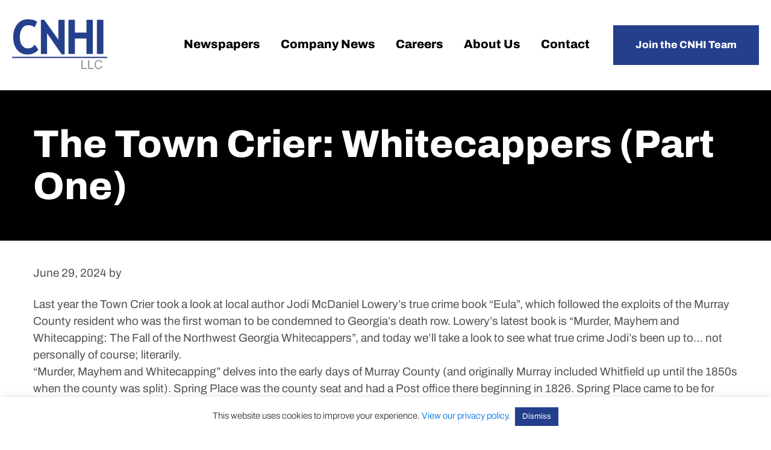

--- FILE ---
content_type: application/javascript; charset=UTF-8
request_url: https://www.cnhi.com/cdn-cgi/challenge-platform/scripts/jsd/main.js
body_size: 4711
content:
window._cf_chl_opt={iUVjo1:'b'};~function(G5,J,L,C,Y,m,a,d,v){G5=j,function(M,Q,Gp,G4,X,f){for(Gp={M:268,Q:360,X:273,f:237,A:253,e:334,k:254,y:296,R:276,N:262,z:284,x:298,F:324},G4=j,X=M();!![];)try{if(f=-parseInt(G4(Gp.M))/1+-parseInt(G4(Gp.Q))/2*(-parseInt(G4(Gp.X))/3)+-parseInt(G4(Gp.f))/4*(-parseInt(G4(Gp.A))/5)+parseInt(G4(Gp.e))/6*(parseInt(G4(Gp.k))/7)+parseInt(G4(Gp.y))/8*(parseInt(G4(Gp.R))/9)+-parseInt(G4(Gp.N))/10*(-parseInt(G4(Gp.z))/11)+-parseInt(G4(Gp.x))/12*(parseInt(G4(Gp.F))/13),Q===f)break;else X.push(X.shift())}catch(A){X.push(X.shift())}}(G,889753),J=this||self,L=J[G5(258)],C=B(),Y={},Y[G5(247)]='o',Y[G5(257)]='s',Y[G5(275)]='u',Y[G5(303)]='z',Y[G5(320)]='n',Y[G5(314)]='I',Y[G5(304)]='b',m=Y,J[G5(341)]=function(M,Q,X,A,Gx,Gz,GN,Gs,R,N,z,x,F,g){if(Gx={M:329,Q:339,X:288,f:329,A:263,e:348,k:290,y:348,R:302,N:359,z:358,x:289,F:277},Gz={M:256,Q:358,X:280},GN={M:285,Q:327,X:305,f:312},Gs=G5,Q===null||void 0===Q)return A;for(R=K(Q),M[Gs(Gx.M)][Gs(Gx.Q)]&&(R=R[Gs(Gx.X)](M[Gs(Gx.f)][Gs(Gx.Q)](Q))),R=M[Gs(Gx.A)][Gs(Gx.e)]&&M[Gs(Gx.k)]?M[Gs(Gx.A)][Gs(Gx.y)](new M[(Gs(Gx.k))](R)):function(Z,GH,P){for(GH=Gs,Z[GH(Gz.M)](),P=0;P<Z[GH(Gz.Q)];Z[P+1]===Z[P]?Z[GH(Gz.X)](P+1,1):P+=1);return Z}(R),N='nAsAaAb'.split('A'),N=N[Gs(Gx.R)][Gs(Gx.N)](N),z=0;z<R[Gs(Gx.z)];x=R[z],F=n(M,Q,x),N(F)?(g='s'===F&&!M[Gs(Gx.x)](Q[x]),Gs(Gx.F)===X+x?y(X+x,F):g||y(X+x,Q[x])):y(X+x,F),z++);return A;function y(Z,P,GL){GL=j,Object[GL(GN.M)][GL(GN.Q)][GL(GN.X)](A,P)||(A[P]=[]),A[P][GL(GN.f)](Z)}},a=G5(343)[G5(337)](';'),d=a[G5(302)][G5(359)](a),J[G5(335)]=function(M,Q,Gg,GE,X,A,k,y){for(Gg={M:271,Q:358,X:325,f:312,A:269},GE=G5,X=Object[GE(Gg.M)](Q),A=0;A<X[GE(Gg.Q)];A++)if(k=X[A],'f'===k&&(k='N'),M[k]){for(y=0;y<Q[X[A]][GE(Gg.Q)];-1===M[k][GE(Gg.X)](Q[X[A]][y])&&(d(Q[X[A]][y])||M[k][GE(Gg.f)]('o.'+Q[X[A]][y])),y++);}else M[k]=Q[X[A]][GE(Gg.A)](function(R){return'o.'+R})},v=function(Gb,Go,GV,Gc,Gq,Q,X,f){return Gb={M:344,Q:260},Go={M:354,Q:312,X:354,f:354,A:319,e:249},GV={M:358},Gc={M:358,Q:249,X:285,f:327,A:305,e:305,k:305,y:331,R:312,N:331,z:312,x:331,F:312,g:354,Z:312,l:327,P:305,c:331,S:331,V:312,o:331,b:354,D:312,G0:319},Gq=G5,Q=String[Gq(Gb.M)],X={'h':function(A,Gl){return Gl={M:278,Q:249},null==A?'':X.g(A,6,function(e,GB){return GB=j,GB(Gl.M)[GB(Gl.Q)](e)})},'g':function(A,y,R,GC,N,z,x,F,Z,P,S,V,o,D,G0,G1,G2,G3){if(GC=Gq,A==null)return'';for(z={},x={},F='',Z=2,P=3,S=2,V=[],o=0,D=0,G0=0;G0<A[GC(Gc.M)];G0+=1)if(G1=A[GC(Gc.Q)](G0),Object[GC(Gc.X)][GC(Gc.f)][GC(Gc.A)](z,G1)||(z[G1]=P++,x[G1]=!0),G2=F+G1,Object[GC(Gc.X)][GC(Gc.f)][GC(Gc.e)](z,G2))F=G2;else{if(Object[GC(Gc.X)][GC(Gc.f)][GC(Gc.k)](x,F)){if(256>F[GC(Gc.y)](0)){for(N=0;N<S;o<<=1,y-1==D?(D=0,V[GC(Gc.R)](R(o)),o=0):D++,N++);for(G3=F[GC(Gc.N)](0),N=0;8>N;o=o<<1|G3&1,D==y-1?(D=0,V[GC(Gc.R)](R(o)),o=0):D++,G3>>=1,N++);}else{for(G3=1,N=0;N<S;o=o<<1|G3,D==y-1?(D=0,V[GC(Gc.z)](R(o)),o=0):D++,G3=0,N++);for(G3=F[GC(Gc.x)](0),N=0;16>N;o=o<<1|G3&1,D==y-1?(D=0,V[GC(Gc.F)](R(o)),o=0):D++,G3>>=1,N++);}Z--,0==Z&&(Z=Math[GC(Gc.g)](2,S),S++),delete x[F]}else for(G3=z[F],N=0;N<S;o=o<<1.17|G3&1.76,D==y-1?(D=0,V[GC(Gc.Z)](R(o)),o=0):D++,G3>>=1,N++);F=(Z--,0==Z&&(Z=Math[GC(Gc.g)](2,S),S++),z[G2]=P++,String(G1))}if(''!==F){if(Object[GC(Gc.X)][GC(Gc.l)][GC(Gc.P)](x,F)){if(256>F[GC(Gc.c)](0)){for(N=0;N<S;o<<=1,y-1==D?(D=0,V[GC(Gc.F)](R(o)),o=0):D++,N++);for(G3=F[GC(Gc.S)](0),N=0;8>N;o=o<<1|G3&1,y-1==D?(D=0,V[GC(Gc.V)](R(o)),o=0):D++,G3>>=1,N++);}else{for(G3=1,N=0;N<S;o=G3|o<<1,y-1==D?(D=0,V[GC(Gc.F)](R(o)),o=0):D++,G3=0,N++);for(G3=F[GC(Gc.o)](0),N=0;16>N;o=G3&1|o<<1,D==y-1?(D=0,V[GC(Gc.R)](R(o)),o=0):D++,G3>>=1,N++);}Z--,Z==0&&(Z=Math[GC(Gc.b)](2,S),S++),delete x[F]}else for(G3=z[F],N=0;N<S;o=o<<1|G3&1,y-1==D?(D=0,V[GC(Gc.R)](R(o)),o=0):D++,G3>>=1,N++);Z--,Z==0&&S++}for(G3=2,N=0;N<S;o=G3&1.55|o<<1.6,y-1==D?(D=0,V[GC(Gc.D)](R(o)),o=0):D++,G3>>=1,N++);for(;;)if(o<<=1,D==y-1){V[GC(Gc.z)](R(o));break}else D++;return V[GC(Gc.G0)]('')},'j':function(A,GS,Gt){return GS={M:331},Gt=Gq,A==null?'':A==''?null:X.i(A[Gt(GV.M)],32768,function(e,Gh){return Gh=Gt,A[Gh(GS.M)](e)})},'i':function(A,y,R,GY,N,z,x,F,Z,P,S,V,o,D,G0,G1,G3,G2){for(GY=Gq,N=[],z=4,x=4,F=3,Z=[],V=R(0),o=y,D=1,P=0;3>P;N[P]=P,P+=1);for(G0=0,G1=Math[GY(Go.M)](2,2),S=1;S!=G1;G2=V&o,o>>=1,o==0&&(o=y,V=R(D++)),G0|=S*(0<G2?1:0),S<<=1);switch(G0){case 0:for(G0=0,G1=Math[GY(Go.M)](2,8),S=1;G1!=S;G2=o&V,o>>=1,o==0&&(o=y,V=R(D++)),G0|=S*(0<G2?1:0),S<<=1);G3=Q(G0);break;case 1:for(G0=0,G1=Math[GY(Go.M)](2,16),S=1;S!=G1;G2=o&V,o>>=1,o==0&&(o=y,V=R(D++)),G0|=(0<G2?1:0)*S,S<<=1);G3=Q(G0);break;case 2:return''}for(P=N[3]=G3,Z[GY(Go.Q)](G3);;){if(D>A)return'';for(G0=0,G1=Math[GY(Go.M)](2,F),S=1;S!=G1;G2=V&o,o>>=1,0==o&&(o=y,V=R(D++)),G0|=(0<G2?1:0)*S,S<<=1);switch(G3=G0){case 0:for(G0=0,G1=Math[GY(Go.X)](2,8),S=1;G1!=S;G2=V&o,o>>=1,o==0&&(o=y,V=R(D++)),G0|=(0<G2?1:0)*S,S<<=1);N[x++]=Q(G0),G3=x-1,z--;break;case 1:for(G0=0,G1=Math[GY(Go.f)](2,16),S=1;G1!=S;G2=V&o,o>>=1,0==o&&(o=y,V=R(D++)),G0|=(0<G2?1:0)*S,S<<=1);N[x++]=Q(G0),G3=x-1,z--;break;case 2:return Z[GY(Go.A)]('')}if(0==z&&(z=Math[GY(Go.f)](2,F),F++),N[G3])G3=N[G3];else if(G3===x)G3=P+P[GY(Go.e)](0);else return null;Z[GY(Go.Q)](G3),N[x++]=P+G3[GY(Go.e)](0),z--,P=G3,0==z&&(z=Math[GY(Go.f)](2,F),F++)}}},f={},f[Gq(Gb.Q)]=X.h,f}(),i();function H(Gd,G7,M){return Gd={M:243,Q:270},G7=G5,M=J[G7(Gd.M)],Math[G7(Gd.Q)](+atob(M.t))}function U(GZ,GI,X,f,A,k,y){GI=(GZ={M:265,Q:340,X:352,f:338,A:267,e:283,k:241,y:248,R:309,N:281,z:242,x:251},G5);try{return X=L[GI(GZ.M)](GI(GZ.Q)),X[GI(GZ.X)]=GI(GZ.f),X[GI(GZ.A)]='-1',L[GI(GZ.e)][GI(GZ.k)](X),f=X[GI(GZ.y)],A={},A=NJRxd4(f,f,'',A),A=NJRxd4(f,f[GI(GZ.R)]||f[GI(GZ.N)],'n.',A),A=NJRxd4(f,X[GI(GZ.z)],'d.',A),L[GI(GZ.e)][GI(GZ.x)](X),k={},k.r=A,k.e=null,k}catch(R){return y={},y.r={},y.e=R,y}}function j(M,r,Q,X){return M=M-237,Q=G(),X=Q[M],X}function s(M,Ga,G6){return Ga={M:299},G6=G5,Math[G6(Ga.M)]()<M}function i(j3,j2,j0,Gm,M,Q,X,f,A){if(j3={M:243,Q:330,X:282,f:264,A:255,e:255,k:259,y:306},j2={M:282,Q:264,X:306},j0={M:353},Gm=G5,M=J[Gm(j3.M)],!M)return;if(!E())return;(Q=![],X=M[Gm(j3.Q)]===!![],f=function(GT,e){if(GT=Gm,!Q){if(Q=!![],!E())return;e=U(),I(e.r,function(k){W(M,k)}),e.e&&h(GT(j0.M),e.e)}},L[Gm(j3.X)]!==Gm(j3.f))?f():J[Gm(j3.A)]?L[Gm(j3.e)](Gm(j3.k),f):(A=L[Gm(j3.y)]||function(){},L[Gm(j3.y)]=function(Gn){Gn=Gm,A(),L[Gn(j2.M)]!==Gn(j2.Q)&&(L[Gn(j2.X)]=A,f())})}function n(M,Q,X,Gu,GO,A){GO=(Gu={M:240,Q:263,X:272,f:263,A:342},G5);try{return Q[X][GO(Gu.M)](function(){}),'p'}catch(e){}try{if(Q[X]==null)return void 0===Q[X]?'u':'x'}catch(k){return'i'}return M[GO(Gu.Q)][GO(Gu.X)](Q[X])?'a':Q[X]===M[GO(Gu.f)]?'p5':!0===Q[X]?'T':!1===Q[X]?'F':(A=typeof Q[X],GO(Gu.A)==A?T(M,Q[X])?'N':'f':m[A]||'?')}function K(M,GR,GJ,Q){for(GR={M:288,Q:271,X:357},GJ=G5,Q=[];M!==null;Q=Q[GJ(GR.M)](Object[GJ(GR.Q)](M)),M=Object[GJ(GR.X)](M));return Q}function W(X,f,j4,GK,A,e){if(j4={M:330,Q:266,X:346,f:245,A:292,e:295,k:323,y:307,R:346,N:245,z:295,x:238,F:239,g:323},GK=G5,!X[GK(j4.M)])return;f===GK(j4.Q)?(A={},A[GK(j4.X)]=GK(j4.f),A[GK(j4.A)]=X.r,A[GK(j4.e)]=GK(j4.Q),J[GK(j4.k)][GK(j4.y)](A,'*')):(e={},e[GK(j4.R)]=GK(j4.N),e[GK(j4.A)]=X.r,e[GK(j4.z)]=GK(j4.x),e[GK(j4.F)]=f,J[GK(j4.g)][GK(j4.y)](e,'*'))}function I(M,Q,Gw,GW,Gi,Gv,G9,X,f,A){Gw={M:243,Q:351,X:311,f:300,A:355,e:301,k:347,y:311,R:336,N:326,z:330,x:250,F:310,g:274,Z:308,l:293,P:315,c:294,S:260,V:349},GW={M:332},Gi={M:333,Q:333,X:266,f:287,A:333},Gv={M:250},G9=G5,X=J[G9(Gw.M)],console[G9(Gw.Q)](J[G9(Gw.X)]),f=new J[(G9(Gw.f))](),f[G9(Gw.A)](G9(Gw.e),G9(Gw.k)+J[G9(Gw.y)][G9(Gw.R)]+G9(Gw.N)+X.r),X[G9(Gw.z)]&&(f[G9(Gw.x)]=5e3,f[G9(Gw.F)]=function(GG){GG=G9,Q(GG(Gv.M))}),f[G9(Gw.g)]=function(Gj){Gj=G9,f[Gj(Gi.M)]>=200&&f[Gj(Gi.Q)]<300?Q(Gj(Gi.X)):Q(Gj(Gi.f)+f[Gj(Gi.A)])},f[G9(Gw.Z)]=function(GM){GM=G9,Q(GM(GW.M))},A={'t':H(),'lhr':L[G9(Gw.l)]&&L[G9(Gw.l)][G9(Gw.P)]?L[G9(Gw.l)][G9(Gw.P)]:'','api':X[G9(Gw.z)]?!![]:![],'payload':M},f[G9(Gw.c)](v[G9(Gw.S)](JSON[G9(Gw.V)](A)))}function T(M,Q,Gk,GX){return Gk={M:286,Q:286,X:285,f:322,A:305,e:325,k:313},GX=G5,Q instanceof M[GX(Gk.M)]&&0<M[GX(Gk.Q)][GX(Gk.X)][GX(Gk.f)][GX(Gk.A)](Q)[GX(Gk.e)](GX(Gk.k))}function G(j5){return j5='sid,location,send,event,9080VOfKhc,CFvk2,60QUjRUg,random,XMLHttpRequest,POST,includes,symbol,boolean,call,onreadystatechange,postMessage,onerror,clientInformation,ontimeout,_cf_chl_opt,push,[native code],bigint,href,edLsX7,pSRR3,now,join,number,jsd,toString,parent,4647201yyXCxj,indexOf,/jsd/oneshot/88d68f5d5ea3/0.467633391521048:1767751735:VemAUnVeH1jqvkwLEbFm3frbLUoZDvnel9AuQqxJVcA/,hasOwnProperty,chctx,Object,api,charCodeAt,xhr-error,status,3157842ALxVoM,akZtb5,iUVjo1,split,display: none,getOwnPropertyNames,iframe,NJRxd4,function,_cf_chl_opt;ddLVm2;lUMP3;KjbkO5;ymrq8;CgTI0;CSwRg1;PjRH5;lLUOy0;CMOv5;piEe4;ceiF5;JEtUu0;NJRxd4;akZtb5;xnSD6;ZbDF0,fromCharCode,WbSV9,source,/cdn-cgi/challenge-platform/h/,from,stringify,SOjBX3,log,style,error on cf_chl_props,pow,open,iFtZM3,getPrototypeOf,length,bind,2BEZdzU,4BrVItm,error,detail,catch,appendChild,contentDocument,__CF$cv$params,/invisible/jsd,cloudflare-invisible,randomUUID,object,contentWindow,charAt,timeout,removeChild,TlHTA1,3806345nvszmt,7xJxKLb,addEventListener,sort,string,document,DOMContentLoaded,FYUAv,/b/ov1/0.467633391521048:1767751735:VemAUnVeH1jqvkwLEbFm3frbLUoZDvnel9AuQqxJVcA/,50WxBroP,Array,loading,createElement,success,tabIndex,401114yObpZl,map,floor,keys,isArray,1131243jXCUdD,onload,undefined,2961ZQguPb,d.cookie,LR1fCTDdp3r6PhE$mjsnWNw5lbHZMUvyKQ0eVaqJtcX8YOGk4A+F2oSzIBg9xu7-i,errorInfoObject,splice,navigator,readyState,body,2288396mnJvfc,prototype,Function,http-code:,concat,isNaN,Set,isZm5'.split(','),G=function(){return j5},G()}function E(GU,G8,M,Q,X){return GU={M:270,Q:318},G8=G5,M=3600,Q=H(),X=Math[G8(GU.M)](Date[G8(GU.Q)]()/1e3),X-Q>M?![]:!![]}function B(Gf,Gr){return Gf={M:246},Gr=G5,crypto&&crypto[Gr(Gf.M)]?crypto[Gr(Gf.M)]():''}function h(f,A,Ge,GQ,k,y,R,N,z,x,F,g){if(Ge={M:350,Q:345,X:243,f:347,A:311,e:336,k:261,y:244,R:300,N:355,z:301,x:250,F:310,g:316,Z:311,l:316,P:317,c:311,S:317,V:252,o:311,b:252,D:291,G0:356,G1:297,G2:279,G3:328,Gk:346,Gy:321,Gu:294,GR:260},GQ=G5,!s(0))return![];y=(k={},k[GQ(Ge.M)]=f,k[GQ(Ge.Q)]=A,k);try{R=J[GQ(Ge.X)],N=GQ(Ge.f)+J[GQ(Ge.A)][GQ(Ge.e)]+GQ(Ge.k)+R.r+GQ(Ge.y),z=new J[(GQ(Ge.R))](),z[GQ(Ge.N)](GQ(Ge.z),N),z[GQ(Ge.x)]=2500,z[GQ(Ge.F)]=function(){},x={},x[GQ(Ge.g)]=J[GQ(Ge.Z)][GQ(Ge.l)],x[GQ(Ge.P)]=J[GQ(Ge.c)][GQ(Ge.S)],x[GQ(Ge.V)]=J[GQ(Ge.o)][GQ(Ge.b)],x[GQ(Ge.D)]=J[GQ(Ge.Z)][GQ(Ge.G0)],x[GQ(Ge.G1)]=C,F=x,g={},g[GQ(Ge.G2)]=y,g[GQ(Ge.G3)]=F,g[GQ(Ge.Gk)]=GQ(Ge.Gy),z[GQ(Ge.Gu)](v[GQ(Ge.GR)](g))}catch(Z){}}}()